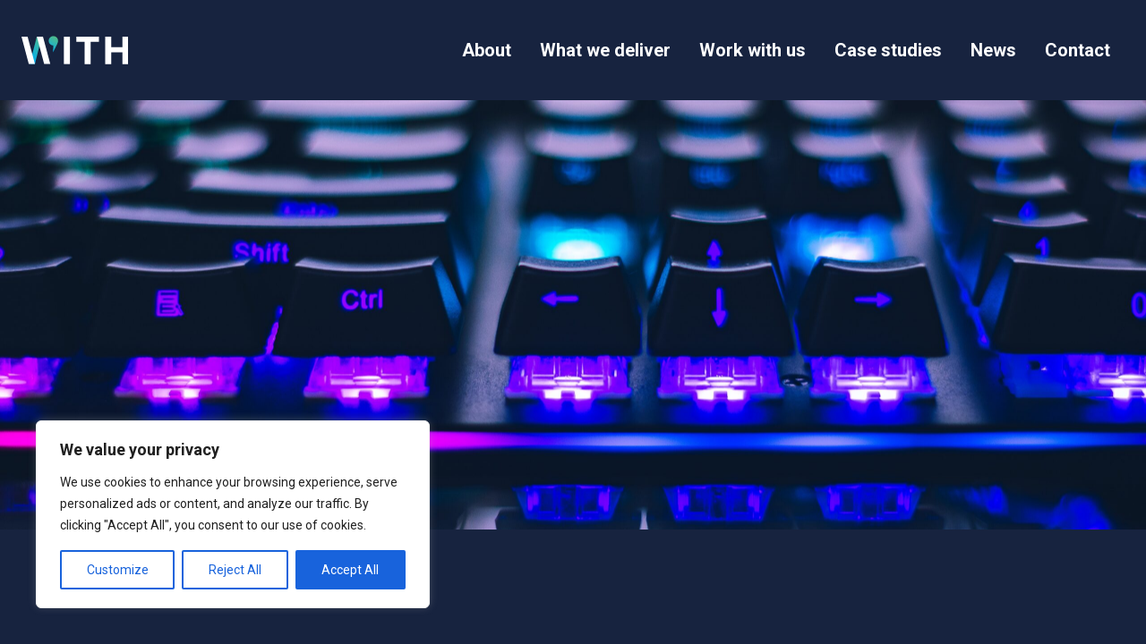

--- FILE ---
content_type: application/x-javascript
request_url: https://welcometowith.com/wp-content/themes/with/static/js/load-more.js
body_size: -157
content:
jQuery(document).ready(function ($) {
  // Function to toggle the "Show more" button
  function toggleLoadMoreButton() {
    if ($(".moreBox:hidden").length == 0) {
      $("#loadMore").fadeOut("slow");
    } else {
      $("#loadMore").fadeIn("slow");
    }
  }

  // Initially show first 3 boxes
  $(".moreBox").slice(0, 3).show();

  // Toggle "Show more" button initially
  toggleLoadMoreButton();

  $("#loadMore").on("click", function (e) {
    e.preventDefault();

    // Show next 6 hidden boxes
    $(".moreBox:hidden").slice(0, 6).slideDown();

    // Toggle "Show more" button again
    toggleLoadMoreButton();
  });
});


--- FILE ---
content_type: application/x-javascript
request_url: https://welcometowith.com/wp-content/themes/with/static/js/splide.js?ver=0.0.1
body_size: -136
content:
document.addEventListener("DOMContentLoaded", function () {
  // Check if the first carousel element exists
  var splide1Element = document.querySelector(".splide");
  if (splide1Element) {
    var splide1 = new Splide(splide1Element, {
      type: "loop",
      autoHeight: true,
      perPage: 1,
      autoplay: true, // Enable autoplay
      interval: 5000, // Set the interval for the pause (in milliseconds)
      speed: 1000, // Transition speed in milliseconds
      pauseOnHover: true, // Optional: if you want to pause on hover
      pauseOnFocus: true, // Optional: if you want to pause when the carousel is focused
    });
    splide1.mount();
  }
});


--- FILE ---
content_type: image/svg+xml
request_url: https://welcometowith.com/wp-content/themes/with/static/img/withpr_logo.svg
body_size: 469
content:
<svg xmlns="http://www.w3.org/2000/svg" xmlns:xlink="http://www.w3.org/1999/xlink" version="1.1" id="Calque_1" x="0px" y="0px" viewBox="0 0 100 27" enable-background="new 0 0 100 27" xml:space="preserve"><g><defs><polygon id="SVGID_1_" points="14.305,0.871 9.826,18.427 9.754,18.427 7.688,26.664 12.572,26.664 16.871,9.107 16.943,9.107     19.1,0.871   "/></defs><clipPath id="SVGID_2_"><use xlink:href="#SVGID_1_" overflow="visible"/></clipPath><linearGradient id="SVGID_3_" gradientUnits="userSpaceOnUse" x1="61.2215" y1="580.7011" x2="61.3934" y2="580.7011" gradientTransform="matrix(147.682 -105.7299 -105.7299 -147.682 52363.0898 92250.4453)"><stop offset="0" style="stop-color:#00ADEE"/><stop offset="0.5408" style="stop-color:#4ABA92"/><stop offset="1" style="stop-color:#8CC640"/></linearGradient><polygon clip-path="url(#SVGID_2_)" fill="url(#SVGID_3_)" points="-4.521,9.611 15.233,-4.531 31.309,17.924 11.555,32.066  "/></g><g><defs><path id="SVGID_4_" d="M29.799,0.31c-2.429,0-4.398,1.969-4.398,4.398s1.969,4.398,4.398,4.398l-0.38,6.659    c0,0,4.273-8.116,4.526-9.586h-0.001c0.163-0.46,0.253-0.955,0.253-1.471C34.197,2.279,32.228,0.31,29.799,0.31z"/></defs><clipPath id="SVGID_5_"><use xlink:href="#SVGID_4_" overflow="visible"/></clipPath><linearGradient id="SVGID_6_" gradientUnits="userSpaceOnUse" x1="62.1695" y1="580.9568" x2="62.3415" y2="580.9568" gradientTransform="matrix(78.7959 -120.4127 -120.4127 -78.7959 65081.4336 53277.543)"><stop offset="0" style="stop-color:#00ADEE"/><stop offset="0.5408" style="stop-color:#4ABA92"/><stop offset="1" style="stop-color:#8CC640"/></linearGradient><polygon clip-path="url(#SVGID_5_)" fill="url(#SVGID_6_)" points="18.321,11.131 28.039,-3.72 41.278,4.944 31.56,19.795  "/></g><polygon fill="#FFFFFF" points="0,0.897 6.826,26.664 12.549,26.664 5.723,0.897 "/><polygon fill="#FFFFFF" points="14.367,0.897 21.193,26.664 26.915,26.664 20.09,0.897 "/><rect x="39.618" y="0.897" fill="#FFFFFF" width="5.672" height="25.793"/><polygon fill="#FFFFFF" points="51.186,0.897 51.186,5.665 58.918,5.665 58.918,26.69 64.589,26.69 64.589,5.665 72.32,5.665   72.32,0.897 "/><polygon fill="#FFFFFF" points="94.328,0.897 94.328,10.794 83.888,10.794 83.888,0.897 78.216,0.897 78.216,26.69 83.888,26.69   83.888,15.564 94.328,15.564 94.328,26.69 100,26.69 100,0.897 "/></svg>

--- FILE ---
content_type: application/x-javascript
request_url: https://welcometowith.com/wp-content/themes/with/static/js/aos.js
body_size: -347
content:
AOS.init({ duration: 1200 });


--- FILE ---
content_type: application/x-javascript
request_url: https://welcometowith.com/wp-content/themes/with/static/js/ityped.js
body_size: 84
content:
// Custom async sleep function
const sleep = (milliseconds) =>
  new Promise((resolve) => setTimeout(resolve, milliseconds));

// Custom function to type each string
const customType = async (element, string, typeSpeed) => {
  const el = document.querySelector(element);
  for (let char of string.split("")) {
    el.innerHTML += char;
    await sleep(typeSpeed);
  }
};

// Main async function to control typing and fading
const typeAndFade = async () => {
  const strings = ["Name", "Nature"];
  const element = "#ityped";
  const typeSpeed = 250;
  const fadeSpeed = 1000;
  const backDelay = 1000;

  while (true) {
    for (let string of strings) {
      // Type out string
      await customType(element, string, typeSpeed);

      // Delay before fadeout (like backDelay)
      await sleep(backDelay);

      // Add fadeout class to trigger CSS fadeout animation
      document.querySelector(element).classList.add("fadeout");

      // Wait for fadeout to complete
      await sleep(fadeSpeed);

      // Remove fadeout class and reset innerHTML for next string
      document.querySelector(element).classList.remove("fadeout");
      document.querySelector(element).innerHTML = "";

      // Wait a little before typing next string
      await sleep(200);
    }
  }
};

// Initialize custom typing and fading
typeAndFade();
